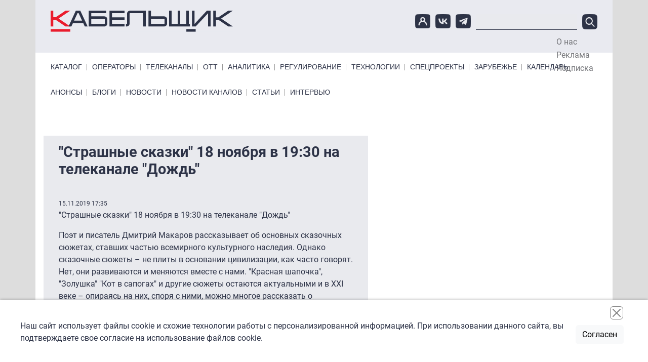

--- FILE ---
content_type: text/css
request_url: https://www.cableman.ru/modules/contrib/calendar/css/calendar_multiday.css?t9oct0
body_size: 4199
content:
/**
 * Calendar calendar table styles.
 */
.calendar-calendar tr.odd,
.calendar-calendar tr.even {
  background-color: #fff;
}
.calendar-calendar table {
  width: 100%; /* Setting at 100% causes problem in Internet Explorer. */
  margin: 0 auto;
  padding: 0;
  border-spacing: 0;
  border-collapse: collapse;
}
.calendar-calendar .month-view table {
  width: 100%;
  margin: 0;
  padding: 0;
  border: none;
}
/**
 * IE needs a little help to get the side by side tables to the right size
 */
.calendar-calendar .year-view td {
  width: 32%;
  padding: 1px;
  border: none;
}
.calendar-calendar .year-view td table td {
  width: 13%;
  padding: 0;
}
.calendar-calendar tr {
  margin: 0;
  padding: 0;
  background-color: white;
}
.calendar-calendar th {
  margin: 0;
  text-align: center;
}
.calendar-calendar th a {
  font-weight: bold;
}
.calendar-calendar td {
  width: 14%;
  margin: 0;
  padding: 0;
  text-align: right;
  vertical-align: top;
  color: #777;
  border: 1px solid #ccc;
}
/**
 * Simplify the mini calendar by removing borders.
 */
.calendar-calendar .mini {
  border: none;
}
/**
 * Format for the week number in the first cell.
 */
.calendar-calendar td.week {
  width: 1%;
  min-width: 1%;
}
.calendar-calendar .week {
  clear: both;
  color: #555;
  font-size: 0.8em;
  font-style: normal;
}
/**
 * IE6 does not support min-height, using Min-Height fast hack from
 * http://www.dustindiaz.com/min-height-fast-hack .
 */
.calendar-calendar .inner {
  height: auto;
  margin: 0;
  padding: 0;
}
.calendar-calendar .inner div {
  margin: 0;
  padding: 0;
}
/**
 * Make sure paragraphs buried in calendar cells use padding, not margins, for
 * separation so the background color doesn't come through.
 */
.calendar-calendar .inner p {
  margin: 0;
  padding: 0 0 0.8em 0;
}
.calendar-calendar td a {
  text-decoration: none;
  font-weight: bold;
}
.calendar-calendar td a:hover {
  text-decoration: underline;
}
.calendar-calendar td.year,
.calendar-calendar td.month {
  text-align: center;
}
/**
 * Format days of the week header cells.
 */
.calendar-calendar th.days {
  margin: 0;
  padding: 1px;
  text-align: center;
  color: #ccc;
  background-color: #224;
}
/**
 * Floating day number div.
 */
.calendar-calendar div.day {
  float: right;
  clear: both;
  width: 1.8em;
  margin: 0;
  padding: 0.125em 0.25em 0 0.25em;
  text-align: center;
  border: 1px solid gray;
  border-width: 0 0 1px 1px;
  background-color: #f3f3f3;
}
/**
 * Individual node container.
 */
.calendar-calendar div.calendar {
  float: right; /* needed to keep IE from hiding the floating day number */
  clear: both;
  width: 96%;
  margin: 0 0.25em 0.25em 0;
  text-align: left;
  border: solid 1px #ddd;
  background-color: #fff;
}
/**
 * No floating of day view content because there is no floating day number.
 */
.calendar-calendar .day-view div.calendar {
  float: none;
  width: 98%;
  margin: 1% 1% 0 1%;
}
.calendar-calendar div.title {
  text-align: center;
  font-size: 0.8em;
}
.calendar-calendar div.title a {
  color: #000;
}
.calendar-calendar div.title a:hover {
  color: #c00;
}
.calendar-calendar .content {
  clear: both;
  padding: 3px;
  padding-left: 5px;
}
.calendar div.form-item {
  white-space: normal;
}
table td.mini,
table th.mini,
table.mini td.week {
  margin: 0;
  padding: 0 1px 0 0;
}
table td.mini a {
  font-weight: normal;
}
.calendar-calendar .mini-day-off {
  padding: 0;
}
.calendar-calendar .mini-day-on {
  padding: 0;
}
table .mini-day-on a {
  text-decoration: underline;
}
.calendar-calendar .mini .title {
  font-size: 0.8em;
}
.mini .calendar-calendar .week {
  font-size: 0.7em;
}
.mini-row {
  width: 100%;
  border: none;
}
.mini {
  width: 32%;
  vertical-align: top;
}

/**
 * Formatting for the legend stripe and block.
 */
.calendar-calendar .stripe {
  width: auto;
  height: 5px;
  font-size: 1px !important;
  line-height: 1px !important;
}
.calendar-calendar .day-view .stripe {
  width: 100%;
}
table.calendar-legend {
  width: 100%;
  margin: 0;
  padding: 0;
  background-color: #ccc;
}
table.calendar-legend tr.odd .stripe,
table.calendar-legend tr.even .stripe {
  height: 12px !important;
  font-size: 9px !important;
  line-height: 10px !important;
}
.calendar-legend td {
  padding-left: 5px;
  text-align: left;
}
.calendar-empty {
  font-size: 1px;
  line-height: 1px;
}
/**
 * Formatting for the full day view.
 */
.calendar-calendar td.calendar-agenda-hour {
  width: 1%;
  padding-top: 0.25em;
  text-align: right;
  border: none;
  border-top: 1px solid #ccc;
}
.calendar-calendar td.calendar-agenda-no-hours {
  min-width: 1%;
}
.calendar-calendar td.calendar-agenda-hour .calendar-hour {
  font-size: 1.2em;
  font-weight: bold;
}
.calendar-calendar td.calendar-agenda-hour .calendar-ampm {
  font-size: 1em;
}
.calendar-calendar td.calendar-agenda-items {
  text-align: left;
  border: 1px solid #ccc;
}
.calendar-calendar td.calendar-agenda-items div.calendar {
  width: auto;
  margin: 0;
  padding: 0.25em;
}
.calendar-calendar div.calendar div.inner .calendar-agenda-empty {
  width: 100%;
  padding: 1em 0;
  text-align: center;
  vertical-align: middle;
  background-color: #fff;
}
/**
 * The popup date selector for jumping to a new date.
 */
.calendar-date-select form {
  float: right;
  width: 25%;
  text-align: right;
}
.calendar-date-select div,
.calendar-date-select input,
.calendar-date-select label {
  float: right;
  clear: both;
  margin: 0;
  padding: 0;
  text-align: right;
}
.calendar-date-select .description {
  float: right;
}
.calendar-label {
  display: block;
  clear: both;
  font-weight: bold;
}
.calendar-calendar div.date-nav {
  width: auto;
  padding: 0.2em;
  color: #777;
  border: 1px solid #ccc;
  background-color: #ccc;
}
.calendar-calendar div.date-nav a,
.calendar-calendar div.date-nav h3 {
  text-decoration: none;
  color: #777;
}
.calendar-calendar th.days {
  color: #777;
  border: 1px solid #ccc;
  background-color: #eee;
  font-weight: bold;
}
.calendar-calendar td.empty {
  color: #cc9;
  border-color: #ccc;
  background: #ccc;
}
.calendar-calendar table.mini td.empty {
  border-color: #fff;
  background: #fff;
}
.calendar-calendar td div.day {
  margin-bottom: 2px;
  border: 1px solid #ccc;
  border-top: none;
  border-right: none;
}
.calendar-calendar td .inner div,
.calendar-calendar td .inner div a {
  background: #eee;
}
/**
 * Set small font size for all items in calendar div, themes can override this.
 * Use x-small instead of em to avoid multiplying effect in nested items.
 */
.calendar-calendar div.calendar {
  border: none;
  font-size: x-small;
}
.calendar-calendar td .inner div.calendar div,
.calendar-calendar td .inner div.calendar div a {
  padding: 0;
  border: none;
  background: #ffc;
}
.calendar-calendar td .inner div.calendar div.calendar-more,
.calendar-calendar td .inner div.calendar div.calendar-more a {
  text-align: right;
  color: #444;
  background: #fff;
}
.calendar-calendar td .inner .view-field,
.calendar-calendar td .inner .view-field a {
  color: #444;
  font-weight: normal;
}
.calendar-calendar td span.date-display-single,
.calendar-calendar td span.date-display-start,
.calendar-calendar td span.date-display-end,
.calendar-calendar td span.date-display-separator {
  font-weight: bold;
}
.calendar-calendar td .inner div.day a {
  color: #4b85ac;
}
.calendar-calendar tr td.today,
.calendar-calendar tr.odd td.today,
.calendar-calendar tr.even td.today {
  background-color: #c3d6e4;
}

/**
 * The following are not used by default but are available for themes.
 */

/**
 * Multi day styles.
 */
.calendar-calendar tbody {
  border-top: none;
}
.calendar-calendar .month-view .full .inner,
.calendar-calendar .week-view .full .multi-day .inner {
  height: auto;
}
.calendar-calendar .week-view .full .calendar-agenda-hour,
.calendar-calendar .month-view .full .single-day .inner .view-item {
  float: left;
  width: 100%;
}
.calendar-calendar .week-view .full .calendar-agenda-hour,
.calendar-calendar .day-view .full .calendar-agenda-hour {
  padding-right: 2px;
}
.calendar-calendar .week-view .full .calendar-agenda-hour {
  width: 6%;
  min-width: 0;
}
.calendar-calendar .week-view .full .days {
  width: 13%;
}
.calendar-calendar .month-view .full div.calendar,
.calendar-calendar .week-view .full div.calendar,
.calendar-calendar .day-view div.calendar {
  width: auto;
}
.calendar-calendar .month-view .full tr.date-box,
.calendar-calendar .month-view .full tr.date-box td,
.calendar-calendar .month-view .full tr.multi-day,
.calendar-calendar .month-view .full tr.multi-day td {
  height: 19px;
  max-height: 19px;
}
.calendar-calendar .month-view .full tr.single-day .no-entry,
.calendar-calendar .month-view .full tr.single-day .no-entry .inner {
  height: 44px !important;
  line-height: 44px;
}
.calendar-calendar .month-view .full tr.single-day .noentry-multi-day,
.calendar-calendar .month-view .full tr.single-day .noentry-multi-day .inner {
  height: 22px !important;
  line-height: 22px;
}
.calendar-calendar .month-view .full td,
.calendar-calendar .week-view .full td,
.calendar-calendar .day-view td {
  padding: 1px 2px 0 2px;
  vertical-align: top;
}
.calendar-calendar .month-view .full td.date-box {
  height: 1%;
  padding-bottom: 2px;
  border-bottom: 0;
}
.calendar-calendar .month-view .full .week {
  font-size: inherit;
}
.calendar-calendar .month-view .full .week a,
.calendar-calendar .week-view .full .week a {
  color: #4b85ac;
}
.calendar-calendar .month-view .full td .inner div.day,
.calendar-calendar .month-view .full td .inner div.day a {
  margin-bottom: 0;
  white-space: nowrap;
  border: none;
  background: none;
}
.calendar-calendar .month-view .full td.date-box .inner,
.calendar-calendar .week-view .full td.date-box .inner {
  min-height: inherit;
}
.calendar-calendar .month-view .full td.multi-day,
.calendar-calendar .week-view .full td.multi-day {
  border-top: 0;
  border-bottom: 0;
}
.calendar-calendar .week-view .full .first td.multi-day {
  border-top: 1px solid #ccc;
}
.calendar-calendar .month-view .full td.single-day {
  border-top: 0;
}
.calendar-calendar .month-view .full td.multi-day .inner,
.calendar-calendar .week-view .full td.multi-day .inner,
.calendar-calendar .day-view .full td.multi-day .inner {
  position: relative;
  width: auto;
  min-height: inherit;
}
.calendar-calendar .month-view .full td.multi-day.no-entry {
  min-height: 0;
}
.calendar-calendar .month-view .full td.single-day .calendar-empty,
.calendar-calendar .month-view .full td.single-day.empty,
.calendar-calendar .month-view .full td.date-box.empty {
  background: #f4f4f4;
}
.calendar-calendar .month-view .full td.single-day .inner div,
.calendar-calendar .month-view .full td.single-day .inner div a,
.calendar-calendar .month-view .full td.multi-day .inner div,
.calendar-calendar .month-view .full td.multi-day .inner div a,
.calendar-calendar .month-view .full td .inner div.calendar.monthview div,
.calendar-calendar .month-view .full td .inner div.calendar.monthview div a,
.calendar-calendar .week-view .full td.single-day .inner div,
.calendar-calendar .week-view .full td.single-day .inner div a,
.calendar-calendar .week-view .full td.multi-day .inner div,
.calendar-calendar .week-view .full td.multi-day .inner div a,
.calendar-calendar .week-view .full td .inner div.calendar.weekview div,
.calendar-calendar .week-view .full td .inner div.calendar.weekview div a,
.calendar-calendar .day-view .full td .inner div.view-item,
.calendar-calendar .day-view .full td .inner div.calendar div,
.calendar-calendar .day-view .full td .inner div.calendar div a {
  background: none;
}
.calendar-calendar .day-view .full td .inner div.calendar div,
.calendar-calendar .day-view .full td .inner div.calendar div a {
  margin: 0 3px;
}
.calendar-calendar .day-view .full td .inner div.calendar div.stripe {
  margin: 0;
}
.calendar-calendar .month-view .full tr td.today,
.calendar-calendar .month-view .full tr.odd td.today,
.calendar-calendar .month-view .full tr.even td.today {
  border-right: 2px solid #7c7f12;
  border-left: 2px solid #7c7f12;
  background: none;
}
.calendar-calendar .month-view .full td.date-box.today {
  border-width: 2px 2px 0 2px;
  border-style: solid;
  border-color: #7c7f12;
}
.calendar-calendar .month-view .full tr td.single-day.today {
  border-bottom: 2px solid #7c7f12;
}
.calendar-calendar .month-view .full tr td.multi-day.starts-today {
  border-left: 2px solid #7c7f12;
}
.calendar-calendar .month-view .full tr td.multi-day.ends-today {
  border-right: 2px solid #7c7f12;
}
.calendar-calendar .month-view .full tr td.multi-day,
.calendar-calendar .month-view .full tr td.single-day {
  border-top: 0;
}
.calendar-calendar .month-view .full tr td.multi-day,
.calendar-calendar .month-view .full tr td.date-box {
  border-bottom: 0;
}
.calendar-calendar .month-view .full .inner .monthview,
.calendar-calendar .week-view .full .inner .weekview,
.calendar-calendar .day-view .full .inner .dayview {
  position: relative;
  display: block;
  float: none;
  width: auto;
  margin: 0.25em auto;
  -moz-border-radius: 5px;
  border-radius: 5px;
}
.calendar-calendar .month-view .full td.single-day div.monthview,
.calendar-calendar .week-view .full td.single-day div.weekview,
.calendar-calendar .day-view .full td.single-day div.dayview {
  overflow: hidden;
  width: auto;
  padding: 0 3px;
  background: #ffc;
}
.calendar-calendar
  .month-view
  .full
  td.single-day
  .calendar-more
  div.monthview {
  background: none;
}
.calendar-calendar .day-view td div.dayview {
  padding: 0;
}
.calendar-calendar .month-view .full td.multi-day div.monthview,
.calendar-calendar .week-view .full td.multi-day div.weekview,
.calendar-calendar .day-view .full td.multi-day div.dayview {
  position: relative;
  overflow: hidden;
  height: 1.9em;
  margin: 0 auto;
  color: #fff;
  background: #74a5d7;
}
.calendar-calendar .week-view .full td.multi-day div.weekview {
  height: 3.5em;
}
.calendar-calendar .month-view .full td.multi-day .inner .view-field,
.calendar-calendar .month-view .full td.multi-day .inner .view-field a,
.calendar-calendar .week-view .full td.multi-day .inner .view-field,
.calendar-calendar .week-view .full td.multi-day .inner .view-field a,
.calendar-calendar .day-view .full td.multi-day .inner .view-field,
.calendar-calendar .day-view .full td.multi-day .inner .view-field a {
  color: #fff;
}

.calendar-calendar .day-view .full td.multi-day div.dayview,
.calendar-calendar .week-view .full td.multi-day div.weekview {
  margin-bottom: 2px;
}
.calendar-calendar
  .month-view
  .full
  td.multi-day
  .calendar.monthview
  .view-field {
  float: left;
  margin-right: 3px;
  white-space: nowrap;
}
.calendar-calendar
  .week-view
  .full
  td.multi-day
  .calendar.weekview
  .view-field {
  display: inline;
  margin-right: 3px;
  white-space: nowrap;
}
.calendar-calendar .day-view .full td.multi-day .calendar.weekview .view-field {
  display: block;
}
.calendar-calendar .month-view .full td.multi-day .calendar.monthview .contents,
.calendar-calendar .week-view .full td.multi-day .calendar.weekview .contents {
  position: absolute;
  left: 5px;
  width: 3000px;
}
.calendar-calendar .day-view td .stripe,
.calendar-calendar .month-view .full td .stripe,
.calendar-calendar .week-view .full td .stripe {
  z-index: 2;
  top: 0;
  left: 0;
  width: 100%;
  height: 3px;
  -moz-border-radius: 5px 5px 0 0;
  border-radius: 5px 5px 0 0;
}
.calendar-calendar .full td.single-day .continuation,
.calendar-calendar .full td.single-day .continues,
.calendar-calendar .full td.single-day .cutoff {
  display: none;
}
.calendar-calendar
  .month-view
  .full
  td.multi-day
  .inner
  .monthview
  .continuation,
.calendar-calendar
  .week-view
  .full
  td.multi-day
  .inner
  .weekview
  .continuation {
  float: left;
  height: 1.9em;
  margin-right: 3px;
}
.calendar-calendar
  .week-view
  .full
  td.multi-day
  .inner
  .weekview
  .continuation {
  height: 2.75em;
  margin-right: 8px;
  padding-top: 0.75em;
}
.calendar-calendar .month-view .full td.multi-day .inner .monthview .continues,
.calendar-calendar .month-view .full td.multi-day .inner .monthview .cutoff,
.calendar-calendar .week-view .full td.multi-day .inner .weekview .continues,
.calendar-calendar .week-view .full td.multi-day .inner .weekview .cutoff {
  position: absolute;
  z-index: 1;
  right: 0;
  width: 10px;
  height: 1.9em;
  padding-left: 6px;
  text-align: left;
  -moz-border-radius: 0 5px 5px 0;
  border-radius: 0 5px 5px 0;
  background: #74a5d7;
}
.calendar-calendar .week-view .full td.multi-day .inner .weekview .continues,
.calendar-calendar .week-view .full td.multi-day .inner .weekview .cutoff {
  height: 2.75em;
  padding-top: 0.75em;
}
.calendar-calendar .month-view .full td.multi-day .inner .monthview .cutoff,
.calendar-calendar .week-view .full td.multi-day .inner .weekview .cutoff {
  width: 8px;
  padding-left: 0;
}
.calendar-calendar .week-view .full td.multi-day {
  padding: 2px;
}
.calendar-calendar .week-view td.single-day div.calendar {
  width: 100%;
  padding-right: 0;
  padding-left: 0;
}
.calendar-calendar .week-view .full tr.last td.multi-day {
  border-bottom: 1px solid #ccc;
}
/**
 * Restyle Header.
 */
.view .date-nav-wrapper .clear-block {
  margin-bottom: 10px;
}
.view .date-nav-wrapper {
  position: relative;
  width: 100%;
  margin-top: 5px;
}
.view .date-nav-wrapper .date-nav {
  position: relative;
  height: 30px;
  height: auto;
  min-height: 30px;
  margin-bottom: 10px;
  border: 0;
  background-color: transparent;
}
.view .date-nav-wrapper .date-prev a,
.view .date-nav-wrapper .date-next a {
  text-decoration: none;
  color: inherit;
  font-size: 12px;
}
.view .date-nav-wrapper.date-nav a:hover {
  text-decoration: underline;
}
.view .date-nav-wrapper .date-prev {
  position: absolute;
  z-index: 1;
  top: 0;
  right: 60px;
  left: auto;
  float: none;
  width: auto;
  padding: 5px 0;
  text-align: right;
  -moz-border-radius: 5px 0 0 5px;
  border-radius: 5px 0 0 5px;
  background: none repeat scroll 0 0 #dfdfdf;
  font-size: 12px;
}
.block-views .view .date-nav-wrapper .date-prev {
  right: auto;
  left: 0;
}
.view .date-nav-wrapper .date-prev a {
  margin-left: 10px;
  font-weight: bold;
}
.view .date-nav-wrapper .date-heading {
  position: relative;
  z-index: 0;
  top: 0;
  width: 100%;
  text-align: center;
}
.view .date-nav-wrapper .date-heading h3 {
  font-size: 1.7em;
  line-height: 30px;
}
.view .date-nav-wrapper .date-next {
  position: absolute;
  z-index: 1;
  top: 0;
  right: 0;
  float: none;
  width: auto;
  padding: 5px 0;
  text-align: right;
  -moz-border-radius: 0 5px 5px 0;
  border-radius: 0 5px 5px 0;
  background: none repeat scroll 0 0 #dfdfdf;
  font-size: 12px;
}
.view .date-nav-wrapper .date-next a {
  margin-right: 10px;
  font-weight: bold;
}
.attachment .calendar-calendar {
  clear: both;
  margin-top: 20px;
}
.calendar-calendar th a,
.attachment .calendar-calendar th {
  border: 0;
  background-color: transparent;
}
.attachment .calendar-calendar th.calendar-agenda-hour {
  text-align: right;
  color: #777;
  font-weight: bold;
}
.view-calendar .feed-icon {
  margin-top: 5px;
}
.view table.mini .date-prev,
.view table.mini .date-next {
  background: none;
}
.date-nav div.date-prev,
.date-nav div.date-next,
.date-nav {
  width: auto;
}
ul.calendar-links,
.region-content ul.calendar-links {
  margin: 0;
  padding: 0;
}
.year-view div.month-view div.date-nav {
  min-height: 20px;
  background-color: #dfdfdf;
}


--- FILE ---
content_type: text/css
request_url: https://www.cableman.ru/themes/custom/initlab_cab/fixes.css?t9oct0
body_size: 652
content:
body .block__frontSlider .view-content article {
  padding-bottom: 60px;
  background-size: 100% 100%;
}
body .block__frontSlider .node {
  height: 320px;
}

.view-blogs.view-display-id-block_1 .slick-control::before,
.block__frontSlider .slick-control::before,
.slick--optionset--inline-slideshow .slick-prev::before,
.slick--optionset--inline-slideshow .slick-next::before {
  background-size: contain;
  background-repeat: no-repeat;
  content: " ";
  width: 20px;
  height: 29px;
  display: block;
}
.slick--optionset--inline-slideshow .slick-prev:before {
  background-image: url("/themes/custom/initlab_cab/svg/left.svg");
}
.slick--optionset--inline-slideshow .slick-next:before {
  background-image: url("/themes/custom/initlab_cab/svg/right.svg");
  float: right;
}

.block-system-main-block iframe {
  width: 100%;
}

@media all and (max-width: 576px) {
  body .block__frontSlider .view-content article {
    padding: 10px 33px;
    font-size: 0.9em;
  }
  .block__frontSlider .view-content article .slider-inner {
    border-left: none;
    padding-left: 0px;
  }
  .block__frontSlider .node h2,
  .block__frontSlider .node .h2 {
    font-size: 17px;
  }
}

.page-node-type-channel-news .field--name-field-rubrika .field__item:after {
  content: ",";
  margin-right: 5px;
}

.page-node-type-channel-news
  .field--name-field-rubrika
  .field__item:last-child:after {
  content: "";
  margin-right: unset;
}

.footer-metrics {
  display: none;
}

.view-blogs .views-row {
  display: flex;
  flex-direction: column;
}

.view-blogs .views-row .views-field-field-author-photo img {
  float: none;
  margin-bottom: 0px;
  border: none;
  border-radius: 50%;
  margin: auto;
}

.view-blogs .views-row .views-field-title {
  font-size: 14px;
}

/* xs: 0,
ssm: 417px,
sm: 576px,
md: 768px,
lg: 992px,
xl: 1200px,
xxl: 1400px, */

.node--type-channel.node--view-mode-full .field.field--name-field-tv-website a {
  text-decoration: none;
  color: #003cc5;
}


--- FILE ---
content_type: application/javascript
request_url: https://www.cableman.ru/modules/contrib/ad/modules/ad_content/js/ad-content.render.js?v=10.4.8
body_size: 354
content:
(function (document, $, Drupal, once) {

  Drupal.behaviors.ad = {

    attach: function (context, settings) {
      var query = { ads: {} };

      $(once('ad-content', 'ad-content', context))
        .each(function () {
          var $placeholder = $(this);
          query.ads[$placeholder.attr('id')] = {
            size: $placeholder.attr('size'),
            bucket: $placeholder.attr('bucket'),
            arguments: $placeholder.attr('arguments') || {}
          };
        });

      if (Object.keys(query.ads).length > 0) {
        query.uid = settings.user.uid;
        query.url = document.URL;
        query.page_title = document.title;
        query.referrer = document.referrer;

        var url = Drupal.url('ad/content/render');
        $.get(
          url,
          query,
          function (responseData) {
            for (var id in responseData) {
              if (responseData.hasOwnProperty(id)) {
                $('#' + id).html(responseData[id]);
              }
            }
          },
          'json'
        );
      }
    }

  };

})(document, jQuery, Drupal, once);
